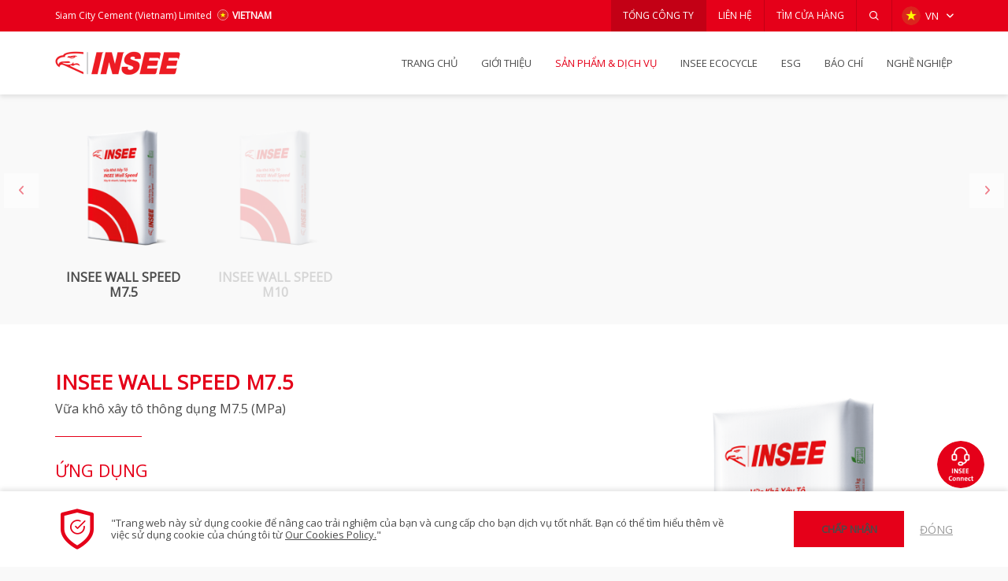

--- FILE ---
content_type: text/html; charset=UTF-8
request_url: https://www.siamcitycement.com/vietnam/vn/products/detail/insee-quick-cast
body_size: 7781
content:
<!DOCTYPE html>
<html lang="vn">
<head>
    <base href="https://www.siamcitycement.com/">
<title>INSEE WALL SPEED M7.5 - Siam City Cement Public Company Limited</title>
<meta charset="utf-8">
<meta http-equiv="X-UA-Compatible" content="IE=edge">
<meta http-equiv="Content-Security-Policy" content="upgrade-insecure-requests">
<meta name="viewport" content="width=device-width, initial-scale=1.0, maximum-scale=1.0, user-scalable=no">
<meta name="keywords" content="Siam City Cement Public Company Limited">
<meta name="description" content="Siam City Cement Public Company Limited">
<meta name="author" content="">
<meta name="HandheldFriendly" content="true">
<meta name="format-detection" content="telephone=no">
<meta name="google-site-verification" content="H4bJbLvo2eDYvnQL8aE079Ltprdoa5JieynEI3nyQ_w" /> 
<meta property="og:type" content="website">
<meta property="og:url" content="https://www.siamcitycement.com/vietnam/vn/products/detail/insee-quick-cast">
<meta property="og:title" content="INSEE WALL SPEED M7.5 - Siam City Cement Public Company Limited">
<meta property="og:description" content="Siam City Cement Public Company Limited">
<meta property="og:image" content="https://www.siamcitycement.com//upload/prod/pictures/pic-202308041680897121_96898_25-626.png">
<meta property="og:site_name" content="">
<meta property="og:locale" content="">
<meta property="og:locale:alternate" content="">

<link rel="shortcut icon" href="https://www.siamcitycement.com//upload/core/pic-fav-20230311167854442098-7.ico" type="image/x-icon"/>
<link rel="apple-touch-icon" sizes="57x57" href="https://www.siamcitycement.com/front/template/default/assets_country/favicon/apple-icon-57x57.png">
<link rel="apple-touch-icon" sizes="60x60" href="https://www.siamcitycement.com/front/template/default/assets_country/favicon/apple-icon-60x60.png">
<link rel="apple-touch-icon" sizes="72x72" href="https://www.siamcitycement.com/front/template/default/assets_country/favicon/apple-icon-72x72.png">
<link rel="apple-touch-icon" sizes="76x76" href="https://www.siamcitycement.com/front/template/default/assets_country/favicon/apple-icon-76x76.png">
<link rel="apple-touch-icon" sizes="114x114" href="https://www.siamcitycement.com/front/template/default/assets_country/favicon/apple-icon-114x114.png">
<link rel="apple-touch-icon" sizes="120x120" href="https://www.siamcitycement.com/front/template/default/assets_country/favicon/apple-icon-120x120.png">
<link rel="apple-touch-icon" sizes="144x144" href="https://www.siamcitycement.com/front/template/default/assets_country/favicon/apple-icon-144x144.png">
<link rel="apple-touch-icon" sizes="152x152" href="https://www.siamcitycement.com/front/template/default/assets_country/favicon/apple-icon-152x152.png">
<link rel="apple-touch-icon" sizes="180x180" href="https://www.siamcitycement.com/front/template/default/assets_country/favicon/apple-icon-180x180.png">
<link rel="icon" type="image/png" href="https://www.siamcitycement.com/front/template/default/assets_country/favicon/favicon-16x16.png" sizes="16x16">
<link rel="icon" type="image/png" href="https://www.siamcitycement.com/front/template/default/assets_country/favicon/favicon-32x32.png" sizes="32x32">
<link rel="icon" type="image/png" href="https://www.siamcitycement.com/front/template/default/assets_country/favicon/favicon-96x96.png" sizes="96x96">
<link rel="icon" type="image/png" href="https://www.siamcitycement.com/front/template/default/assets_country/favicon/android-icon-192x192.png" sizes="192x192">

    <!-- Core -->
<link rel="stylesheet" href="https://stackpath.bootstrapcdn.com/bootstrap/4.5.0/css/bootstrap.min.css" integrity="sha384-9aIt2nRpC12Uk9gS9baDl411NQApFmC26EwAOH8WgZl5MYYxFfc+NcPb1dKGj7Sk" crossorigin="anonymous">
<link rel="stylesheet" href="https://cdnjs.cloudflare.com/ajax/libs/normalize/8.0.1/normalize.min.css" integrity="sha512-NhSC1YmyruXifcj/KFRWoC561YpHpc5Jtzgvbuzx5VozKpWvQ+4nXhPdFgmx8xqexRcpAglTj9sIBWINXa8x5w==" crossorigin="anonymous" />
<link rel="stylesheet" href="https://cdnjs.cloudflare.com/ajax/libs/animate.css/4.1.0/animate.min.css" integrity="sha512-kb1CHTNhoLzinkElTgWn246D6pX22xj8jFNKsDmVwIQo+px7n1yjJUZraVuR/ou6Kmgea4vZXZeUDbqKtXkEMg==" crossorigin="anonymous" />

<!-- Custom -->
<link rel="stylesheet" type="text/css" href="https://www.siamcitycement.com/front/template/default/assets_country/css/style.css?u=20262001065507">             
      <!-- Google tag (gtag.js) -->
      <script async src="https://www.googletagmanager.com/gtag/js?id=G-07YYSVNQDQ"></script>
      <script>
         window.dataLayer = window.dataLayer || [];
         function gtag(){dataLayer.push(arguments);}
         gtag('js', new Date());

         // Modified cookie flags setup
         gtag('consent', 'default', {
            'analytics_storage': 'granted',
            'ad_storage': 'granted'
         });
         
         // Set cookie flags based on protocol
         gtag('set', {
            'cookie_flags': 'SameSite=None;Secure'
         });

         gtag('config', 'G-07YYSVNQDQ');
      </script>
      
   </head>
<body>
       
       
    <div class="layout-global">
        <header class="layout-header">
	<div class="topbar">
		<div class="container">
			<div class="row gutters-20 align-items-center justify-content-between">
				<div class="col">
					<p class="desc" style="white-space: normal;">
						Siam City Cement (Vietnam) Limited
						<span class="country">
							<span class="flag">
								<img src="https://www.siamcitycement.com/front/template/default/assets_country/img/icon/lang-vn.png" alt="">
							</span>
							vietnam
						</span>
					</p>
				</div>
				<div class="col-auto">
					<div class="row no-gutters align-items-center">
						<div class="col-auto">
							<div class="nav">
								<ul class="nav-list">
									<li>
										<a href="https://www.siamcitycement.com/"
											class="link corp">TỔNG CÔNG TY</a>
									</li>
									<li>
										<a href="/vietnam/vn/contactus" class="link">LIÊN HỆ</a>
									</li>
									<li>
										<a href="/vietnam/vn/find-insee" class="link">TÌM CỬA HÀNG</a>
									</li>
								</ul>
							</div>
						</div>
						<div class="col-auto">
							<div class="search">
								<a role="button" class="link" data-toggle="modal"
									data-target="#modalSearch">
									<span class="feather icon-search"></span>
								</a>
							</div>
						</div>
						<div class="col-auto">
							<div class="lang dropdown">
								<a role="button" class="link" data-toggle="dropdown">
									<div class="flag">
										<img src="https://www.siamcitycement.com/front/template/default/assets_country/img/icon/lang-vn.png" alt="">
									</div>
									VN
								</a>
								<ul class="dropdown-menu dropdown-menu-right">
																			<li>
											<a href="/vietnam/vn/lang/vn" class="link">
												<div class="flag">
													<img src="https://www.siamcitycement.com/front/template/default/assets_country/img/icon/lang-vn.png"
														alt="">
												</div>
												VN
											</a>
										</li>
																			<li>
											<a href="/vietnam/vn/lang/en" class="link">
												<div class="flag">
													<img src="https://www.siamcitycement.com/front/template/default/assets_country/img/icon/lang-en.png"
														alt="">
												</div>
												EN
											</a>
										</li>
																										</ul>
							</div>

							<div class="menu-mobile-btn">
								<a href="javascript:void(0);" class="btn-mobile" data-menu="open">
									<div>
										<span class="bar"></span>
										<span class="bar"></span>
										<span class="bar"></span>
										<span class="bar"></span>
									</div>
								</a>
							</div>
						</div>
					</div>
				</div>
			</div>
		</div>
	</div>
	<div class="container">
		<div class="row gutters-20 align-items-center justify-content-between">
			<div class="col-auto">
				<div class="logo">
					<a href="/vietnam/vn/home" class="link">
						<img src="https://www.siamcitycement.com/front/template/default/assets_country/img/upload/insee-corp.png" alt="">
					</a>
				</div>
			</div>
			<div class="col-auto">
				<div class="menu">
					<ul class="nav-list">
						<li>
							<a href="/vietnam/vn/home" class="link ">
								TRANG CHỦ
							</a>
						</li>
						<li class="dropdown">
							<a href="#" class="link "
								data-toggle="dropdown">
								GIỚI THIỆU
							</a>
							<div class="dropdown-menu">
								<div class="container">
									<div class="row">
										<div class="col-sm">
											<div class="submenu">
												<ul class="nav-list fluid">
																											<li>
															<a href="vietnam/vn/about/vision-mission-and-commitments" target="_self"
																class="link">TẦM NHÌN, SỨ MỆNH VÀ CAM KẾT</a>
																													</li>
																											<li>
															<a href="vietnam/vn/about/management-structure" target="_self"
																class="link">BAN GIÁM ĐỐC</a>
																													</li>
																											<li>
															<a href="vietnam/vn/about/company-profile" target="_self"
																class="link">VỀ CHÚNG TÔI</a>
																													</li>
																											<li>
															<a href="vietnam/vn/about/business-portfolio" target="_self"
																class="link">DANH MỤC SẢN PHẨM</a>
																													</li>
																										
												</ul>
											</div>
										</div>
										<div class="col-sm">
											<div class="submenu">
												<ul class="nav-list fluid">
																									</ul>
											</div>
										</div>

										<div class="col-sm">
																							<div class="banner-menu">
													<a href="/vietnam/vn/about/vision-mission-and-commitments"
														target="_parent" class="link">
														<figure class="cover">
															<img src="../../upload/core/page/pic-20230502168297201750-33.jpg"
																class="img-cover" alt="">
														</figure>
														<h4 class="title">
															TẦM NHÌN, SỨ MỆNH VÀ CAM KẾT
															<div class="arrow">
																<span class="fa-solid fa-angle-right"></span>
															</div>
														</h4>
													</a>
												</div>
																					</div>
									</div>
								</div>
							</div>
						</li>

						<li class="dropdown">
							<a href="#" class="link active" data-toggle="dropdown">
								SẢN PHẨM & Dịch vụ
							</a>
							<div class="dropdown-menu">
								<div class="container">
									<div class="row">
										
											<div class="col-sm-5">
												<div class="submenu">
													<h3 class="topic text-primary">SẢN PHẨM</h3>
													<div class="row">
																											<div class="col">
															<ul class="nav-list fluid">
																																	<li>
																		<a href="vietnam/vn/products/607-XI-MĂNG" target="_self" class="link">XI MĂNG</a>
																																			</li>
																																	<li>
																		<a href="vietnam/vn/products/622-KEO/-VỮA-XÂY-DỰNG" target="_self" class="link">KEO/ VỮA XÂY DỰNG</a>
																																					<ul class="nav-list fluid">
																																									<li>
																						<a href="vietnam/vn/products/805-Vữa-Khô-Xây-Tô-INSEE" target="_self" class="link">Vữa Khô Xây Tô INSEE</a>
																					</li>
																																									<li>
																						<a href="vietnam/vn/products/806-Keo-Dán-Gạch-INSEE" target="_self" class="link">Keo Dán Gạch INSEE</a>
																					</li>
																																									<li>
																						<a href="vietnam/vn/products/808-Others" target="_self" class="link">Others</a>
																					</li>
																																							</ul>
																																			</li>
																																	<li>
																		<a href="vietnam/vn/products/production-process" target="_self" class="link">QUY TRÌNH SẢN XUẤT</a>
																																			</li>
																																	<li>
																		<a href="vietnam/vn/products/innovation" target="_self" class="link">NGHIÊN CỨU & PHÁT TRIỂN</a>
																																			</li>
																																	<li>
																		<a href="vietnam/vn/products/standards-and-certifications" target="_self" class="link">CHỨNG NHẬN & TIÊU CHUẨN</a>
																																			</li>
																															</ul>
														</div>
																												
													</div>
												</div>
											</div>
										
										<div class="col-sm-3">
											<div class="submenu">
																									<h3 class="topic text-primary">Dịch vụ</h3>
																								<div class="row">
													<div class="col">
														<ul class="nav-list fluid">
																															<li>
																	<a href="vietnam/vn/services/logistic" target="_self"
																		class="link">QUẢN TRỊ CHUỖI CUNG ỨNG</a>
																																	</li>
																															<li>
																	<a href="vietnam/vn/services/technical-consultancy" target="_self"
																		class="link">TƯ VẤN KỸ THUẬT</a>
																																	</li>
																															<li>
																	<a href="vietnam/vn/services/customer-service-center" target="_self"
																		class="link">DỊCH VỤ KHÁCH HÀNG</a>
																																	</li>
																													</ul>
													</div>
																									</div>
											</div>
										</div>
										<div class="col-sm">
																							<div class="banner-menu">
													<a href="vietnam/vn/products/607-XI-MĂNG"
														target="_parent" class="link">
														<figure class="cover">
															<img src="../../upload/core/page/pic-20230510168365443655-247.jpg"
																class="img-cover" alt="">
														</figure>
														<h4 class="title">
															XI MĂNG
															<div class="arrow">
																<span class="fa-solid fa-angle-right"></span>
															</div>
														</h4>
													</a>
												</div>
																					</div>
									</div>
								</div>
							</div>
						</li>
													<li class="dropdown">
								<a role="button" class="link " data-toggle="dropdown">
									INSEE Ecocycle
								</a>
								<div class="dropdown-menu">
									<div class="container">
										<div class="row">
																							<div class="col-sm">
													<div class="submenu">
														<ul class="nav-list fluid">
															<li>
																<a role="button" class="link">GIỚI THIỆU</a>
																<ul class="nav-list fluid">
																																			<li>
																			<a href="vietnam/vn/insee-ecocycle/about/overview" target="_self"
																				class="link">TỔNG QUAN</a>
																																					</li>
																																			<li>
																			<a href="vietnam/vn/insee-ecocycle/about/why-insee-ecocycle" target="_self"
																				class="link">VÌ SAO LÀ INSEE ECOCYCLE</a>
																																					</li>
																																			<li>
																			<a href="vietnam/vn/insee-ecocycle/about/meet-our-team" target="_self"
																				class="link">CƠ CẤU TỔ CHỨC</a>
																																					</li>
																																																		</ul>
															</li>
															<li>
																<a role="button" class="link">Dịch vụ & Các giải pháp</a>
																<ul class="nav-list fluid">
																																			<li>
																			<a href="vietnam/vn/insee-ecocycle/services-solutions/waste-management" target="_self"
																				class="link">QUẢN LÝ CHẤT THẢI</a>
																																					</li>
																																			<li>
																			<a href="vietnam/vn/insee-ecocycle/services-solutions/environmental-service" target="_self"
																				class="link">DỊCH VỤ MÔI TRƯỜNG</a>
																																					</li>
																																																		</ul>
															</li>
															<li>
																<a href="/vietnam/vn/insee-ecocycle/news-events" class="link">Tin tức & Sự kiện</a>
															</li>
														</ul>
													</div>
												</div>
												<div class="col-sm">
													<div class="submenu">
														<ul class="nav-list fluid">
															<li>
																<a role="button" class="link">THÔNG TIN HỮU ÍCH</a>
																<ul class="nav-list fluid">
																																			<li>
																			<a href="vietnam/vn/insee-ecocycle/knowledge/363" target="_parent"
																				class="link">LUẬT PHÁP</a>
																																					</li>
																																			<li>
																			<a href="vietnam/vn/insee-ecocycle/knowledge/362" target="_parent"
																				class="link">HƯỚNG DẪN AN TOÀN MÔI TRƯỜNG</a>
																																					</li>
																																	</ul>
															</li>
															<li>
																<a href="/vietnam/vn/insee-ecocycle/reference" class="link">DỰ ÁN THAM KHẢO</a>
															</li>
															<li>
																<a href="/vietnam/vn/insee-ecocycle/contact" class="link">LIÊN HỆ</a>
															</li>
														</ul>
													</div>
												</div>
												<div class="col-sm">
																							<div class="banner-menu">
													<a href="vietnam/vn/insee-ecocycle/about/overview"
														target="_parent" class="link">
														<figure class="cover">
															<img src="../../upload/core/page/pic-20230502168297982675-249.png"
																class="img-cover" alt="">
														</figure>
														<h4 class="title">
															TỔNG QUAN
															<div class="arrow">
																<span class="fa-solid fa-angle-right"></span>
															</div>
														</h4>
													</a>
												</div>
																					</div>
																					</div>
																			</div>
								</div>
							</li>
																		<li class="dropdown">
							<a href="#" class="link " data-toggle="dropdown">
								ESG
							</a>
							<div class="dropdown-menu">
								<div class="container">
									<div class="row">
																					<div class="col-sm">
												<div class="submenu">
													<div class="row">
														<div class="col">
															<ul class="nav-list fluid">
																																	<li>
																		<a href="vietnam/vn/esg/esg-commitment" target="_self"
																			class="link">CAM KẾT BỀN VỮNG</a>
																																			</li>
																																	<li>
																		<a href="vietnam/vn/esg/policy" target="_self"
																			class="link">CHÍNH SÁCH</a>
																																			</li>
																																	<li>
																		<a href="vietnam/vn/esg/sustainability-ambition-2030" target="_self"
																			class="link">THAM VỌNG BỀN VỮNG 2030</a>
																																			</li>
																															</ul>
														</div>
													</div>
												</div>
											</div>
																				
																					<div class="col-sm">
												<div class="submenu">
													<ul class="nav-list fluid">
																													<li>
																<a href="vietnam/vn/esg/e-environmental" target="_self"
																	class="link">MÔI TRƯỜNG</a>
																															</li>
																													<li>
																<a href="vietnam/vn/esg/s-social" target="_self"
																	class="link">XÃ HỘI</a>
																															</li>
																													<li>
																<a href="vietnam/vn/esg/governance" target="_self"
																	class="link">QUẢN TRỊ TUÂN THỦ</a>
																															</li>
																													<li>
																<a href="vietnam/vn/esg/esg-publication" target="_self"
																	class="link">BÁO CÁO BỀN VỮNG</a>
																															</li>
																											</ul>
												</div>
											</div>
										
										<div class="col-sm">
																							<div class="banner-menu">
													<a href="/vietnam/vn/esg/sustainability-ambition-2030"
														target="_parent" class="link">
														<figure class="cover">
															<img src="../../upload/core/page/pic-20230502168297966332-37.png"
																class="img-cover" alt="">
														</figure>
														<h4 class="title">
															THAM VỌNG BỀN VỮNG 2030
															<div class="arrow">
																<span class="fa-solid fa-angle-right"></span>
															</div>
														</h4>
													</a>
												</div>
																					</div>
									</div>
								</div>
							</div>
						</li>
												<li class="dropdown">
							<a href="#" class="link " data-toggle="dropdown">
								BÁO CHÍ
							</a>
							<div class="dropdown-menu">
								<div class="container">
									<div class="row">
																					<div class="col-sm">
												<div class="submenu">
													<h3 class="topic text-primary">Tin tức</h3>
													<ul class="nav-list fluid">
																													<li>
																<a href="vietnam/vn/media/35-tin-cÔng-ty" target="_self" class="link">TIN CÔNG TY</a>
																																															</li>
																													<li>
																<a href="vietnam/vn/media/58-thông-tin-về-Đa-dạng-sinh-học" target="_self" class="link">Thông tin về Đa dạng sinh học</a>
																																															</li>
																													<li>
																<a href="vietnam/vn/media/34-thÔng-cÁo-bÁo-chÍ" target="_self" class="link">THÔNG CÁO BÁO CHÍ</a>
																																																<ul class="nav-list fluid">
																	<li>
																		<a href="/vietnam/vn/subscription"  class="link">ĐĂNG KÝ NHẬN THÔNG CÁO BÁO CHÍ</a>
																	</li>
																</ul>
																															</li>
																												
													</ul>
												</div>
											</div>
																					<div class="col-sm">
												<div class="submenu">
													<h3 class="topic text-primary">Media Center</h3>
													<ul class="nav-list fluid">
																																																									<li>
																<a href="/vietnam/vn/media/media-gallery"
																	class="link">Thư viện phương tiện</a>
															</li>
																											</ul>
												</div>
											</div>
										
										<div class="col-sm">
																							<div class="banner-menu">
													<a href="vietnam/vn/media/35-corporate-news"
														target="_parent" class="link">
														<figure class="cover">
															<img src="../../upload/core/page/pic-20230502168297978460-41.png"
																class="img-cover" alt="">
														</figure>
														<h4 class="title">
															TIN CÔNG TY
															<div class="arrow">
																<span class="fa-solid fa-angle-right"></span>
															</div>
														</h4>
													</a>
												</div>
																					</div>
									</div>
								</div>
							</div>
						</li>
						<li class="dropdown">
							<a href="#" class="link " data-toggle="dropdown">
								NGHỀ NGHIỆP
							</a>
							<div class="dropdown-menu">
								<div class="container">
									<div class="row justify-content-between">
										<div class="col-sm-4">
											<div class="submenu">

												<ul class="nav-list fluid">
																																										<li>
																<a href="vietnam/vn/career/382-why-work-for-insee" target="_self"
																	class="link">Tại sao chọn INSEE?</a>
																															</li>
																													<li>
																<a href="vietnam/vn/career/graduates-and-students" target="_self"
																	class="link">Dành cho sinh viên</a>
																															</li>
																													<li>
																<a href="https://www.careers-page.com/inseevietnam" target="_parent"
																	class="link">Cơ hội việc làm</a>
																															</li>
																																																				</ul>
											</div>
										</div>
																				<div class="col-sm-4">
																							<div class="banner-menu">
													<a href="vietnam/en/career/why-work-for-insee"
														target="_parent" class="link">
														<figure class="cover">
															<img src="../../upload/core/page/pic-20230502168297973577-248.png"
																class="img-cover" alt="">
														</figure>
														<h4 class="title">
															TẠI SAO LÀ INSEE
															<div class="arrow">
																<span class="fa-solid fa-angle-right"></span>
															</div>
														</h4>
													</a>
												</div>
																					</div>
									</div>
								</div>
							</div>
						</li>

											</ul>
				</div>
			</div>
		</div>
	</div>
</header>        <section class="layout-body" data-site="country">
    <div class="prodMenu-area">
        <div class="container">
            <div class="prodMenu-slider">
                <div class="swiper-wrapper">
                                            <div class="swiper-slide">
                            <a href="/vietnam/vn/products/detail/insee-wall-speed-m7-5" data-slide="0" class="link active">
                                <figure class="cover">
                                    <img src="https://www.siamcitycement.com//upload/prod/pictures/pic-202308041680897121_96898_25-626.png" onerror="this.onerror=null;this.src='http://via.placeholder.com/175x175';" alt="INSEE WALL SPEED M7.5 " loading="lazy" class="img-cover">
                                </figure>
                                <div class="content">
                                    <h3 class="title">
                                        INSEE WALL SPEED M7.5 
                                    </h3>
                                </div>
                            </a>
                        </div>
                                            <div class="swiper-slide">
                            <a href="/vietnam/vn/products/detail/insee-wall-speed-m10" data-slide="1" class="link ">
                                <figure class="cover">
                                    <img src="https://www.siamcitycement.com//upload/prod/pictures/pic-202308041680897128_76764_25.png" onerror="this.onerror=null;this.src='http://via.placeholder.com/175x175';" alt="INSEE WALL SPEED M10" loading="lazy" class="img-cover">
                                </figure>
                                <div class="content">
                                    <h3 class="title">
                                        INSEE WALL SPEED M10
                                    </h3>
                                </div>
                            </a>
                        </div>
                                    </div>
            </div>
            <div class="swiper-button-prev">
                <span class="fa-solid fa-angle-left"></span>
            </div>
            <div class="swiper-button-next">
                <span class="fa-solid fa-angle-right"></span>
            </div>
        </div>
    </div>
    <div class="default-body">
        <div class="prodDetail-area">
            <div class="container">
                <div class="prodDetail-info">
                    <div class="row">
                        <div class="col-md-auto order-md-2">
                            <figure class="cover">
                                <img src="https://www.siamcitycement.com//upload/prod/pictures/pic-202308041680897121_96898_25-626.png" onerror="this.onerror=null;this.src='http://via.placeholder.com/450x450';" alt="INSEE WALL SPEED M7.5 " loading="lazy" class="img-cover">
                            </figure>
                        </div>
                        <div class="col order-md-1">
                            <div class="header">
                                <h2 class="title">
                                    INSEE WALL SPEED M7.5 
                                </h2>
                                <p class="desc">
                                    Vữa khô xây tô thông dụng M7.5 (MPa)
                                </p>
                            </div>
                            <div class="body">  
                                <div class="content">
                                    <div class="editor-content">
                                                                                                            <p style="color: var(--color-primary);">ỨNG DỤNG</p>	<p>INSEE Wall Speed là sản phẩm vữa khô cao cấp trộn sẵn với xi măng Poóc-lăng và cát chất lượng cao, chuyên dụng cho công tác xây tô, đáp ứng tiêu chuẩn vữa xây dựng TCVN 4314:2003 cho vữa khô.</p>	<p style="color: var(--color-primary);">LỢI ÍCH SỬ DỤNG</p>	<p>Chỉ cần trộn vữa khô xây tô INSEE Wall Speed với lượng nước sạch vừa đủ là có ngay hỗn hợp có khả năng bám dính cao, cho bề mặt tường hoàn thiện láng mịn và hạn chế rạn nứt.</p>
                                    </div>
                                </div>
                                                            </div>
                        </div>
                    </div>
                </div>

                <div class="prodDetail-detail">
                    <!-- begin:: CKEditor -->
                    <div class="editor-content">
                        <div class="ck-prod-detail">
	<div class="block">
		<div class="topic">
			<div class="row align-items-center gutters-20">
				<div class="col-auto"><img alt="icon_01" src="/ckeditor/upload/files/id25/prod_vn_mortar-dry-mixed/2-insee-wall-speed-m10/icon_01.png" style="width: 50px;"></div>
				<div class="col">
					<h2>Nhanh chóng, tiện lợi và dễ dàng thi công</h2>
				</div>
			</div>
		</div>
	</div>

	<div class="block">
		<div class="topic">
			<div class="row align-items-center gutters-20">
				<div class="col-auto"><img alt="icon_02" src="/ckeditor/upload/files/id25/prod_vn_mortar-dry-mixed/2-insee-wall-speed-m10/icon_02.png" style="width: 50px;"></div>

				<div class="col">
					<h2>Chống nứt co ngót dẻo, giảm thiểu chi phí sửa chữa</h2>
				</div>
			</div>
		</div>
	</div>

	<div class="block">
		<div class="topic">
			<div class="row align-items-center gutters-20">
				<div class="col-auto"><img alt="icon_03" src="/ckeditor/upload/files/id25/prod_vn_mortar-dry-mixed/2-insee-wall-speed-m10/icon_03.png" style="width: 50px;"></div>

				<div class="col">
					<h2>Hạn chế ô nhiễm môi trường</h2>
				</div>
			</div>
		</div>
	</div>

	<div class="block">
		<div class="topic">
			<div class="row align-items-center gutters-20">
				<div class="col-auto"><img alt="icon_04" src="/ckeditor/upload/files/id25/prod_vn_mortar-dry-mixed/2-insee-wall-speed-m10/icon_04.png" style="width: 50px;"></div>

				<div class="col">
					<h2>Chất lượng cao và ổn định, mang lại sự yên tâm tuyệt đối cho chủ nhà và nhà thầu</h2>
				</div>
			</div>
		</div>
	</div>

	<div class="block">
		<div class="topic">
			<h2>ĐẶC TÍNH CƠ BẢN </h2>
		</div>
		<div class="content"><img alt="specification_vn" src="/ckeditor/upload/files/id25/prod_vn_mortar-dry-mixed/2-insee-wall-speed-m10/specification_vn.png"></div>

	</div>

	<div class="block">
		<div class="topic">
			<h2>TỶ LỆ TRỘN</h2>
		</div>
		<div class="content"><img alt="mixing_ratio_vn" src="/ckeditor/upload/files/id25/prod_vn_mortar-dry-mixed/2-insee-wall-speed-m10/mixing_ratio_vn.png"></div>

	</div>
</div>
                    </div>
                    <!-- end:: CKEditor -->
                </div>
            </div>
                    </div>
    </div>
</section>        <footer class="layout-footer" id="page-bottom">
    <div class="main">
        <div class="container">
            <div class="row gutters-20 align-items-center">
                <div class="col-md">
                    <div class="row no-gutters align-items-center">
                        <div class="col-auto">
                            <label class="label-control">
                                                                                                 THEO DÕI CHÚNG TÔI
                                                            </label>
                        </div>
                        <div class="col-auto">
                            <div class="d-flex">
                                                                                                                                       <a href="https://www.facebook.com/XiMangINSEE/" target="_blank" class="link icon">
                                            <img src="https://www.siamcitycement.com/front/template/default/assets_country/img/icon/social-facebook.svg" alt="">
                                      </a>
                                    


                                    

                                                                                                                                    <a href="https://www.youtube.com/channel/UC2t9EBS4iFNyKpPyXEI6mMA" target="_blank" class="link icon">
                                        <img src="https://www.siamcitycement.com/front/template/default/assets_country/img/icon/social-youtube.svg" alt="">
                                    </a>
                                                                                                    <a href="http://linkedin.com/company/insee-vietnam" target="_blank" class="link icon">
                                        <img src="https://www.siamcitycement.com/front/template/default/assets_country/img/icon/social-in.svg" alt="">
                                    </a>
                                                               
                                                                                             </div>
                        </div>
                    </div>
                </div>
                <div class="col-md-auto">
                    <div class="row no-gutters align-items-center">
                        <div class="col-auto">
                            <label class="label-control">
                                                                                                TỔNG ĐÀI<br/>INSEE
                                                            </label>
                        </div>
                        <div class="col-auto">
                            <a href="tel:1800 1718" class="link call"> 
                                <span class="feather icon-phone"></span>
                                1800 1718
                            </a>
                        </div>
                    </div>
                </div>
            </div>
        </div>
    </div>

    <div class="sitemap collapse" id="collapseSitemap">
        <div class="container">
            <div class="sitemap-list">
                <div class="row no-gutters">
                    <div class="col-sm-4">
                        <div class="sitemap-wrapper">
                            <h4 class="topic">GIỚI THIỆU</h4>
                            <ul class="nav-list fluid">
                                                            <li>
                                    <a href="vietnam/vn/about/vision-mission-and-commitments" target="" class="link">TẦM NHÌN, SỨ MỆNH VÀ CAM KẾT</a>
                                                                    </li>
                                                             <li>
                                    <a href="vietnam/vn/about/management-structure" target="" class="link">BAN GIÁM ĐỐC</a>
                                                                    </li>
                                                             <li>
                                    <a href="vietnam/vn/about/company-profile" target="" class="link">VỀ CHÚNG TÔI</a>
                                                                    </li>
                                                             <li>
                                    <a href="vietnam/vn/about/business-portfolio" target="" class="link">DANH MỤC SẢN PHẨM</a>
                                                                    </li>
                                                                                      </ul>
                        </div>
                    </div>
                    <div class="col-sm-4">
                        <div class="sitemap-wrapper">
                            <h4 class="topic">SẢN PHẨM & Dịch vụ</h4>
                            <ul class="nav-list fluid">
                                                            <li>
                                    <strong>SẢN PHẨM</strong>
                                </li>
                                                                                                <li>
                                        <a href="vietnam/vn/products/607-XI-MĂNG" target="" class="link">XI MĂNG</a>
                                                                            </li>
                                                                     <li>
                                        <a href="vietnam/vn/products/622-KEO/-VỮA-XÂY-DỰNG" target="" class="link">KEO/ VỮA XÂY DỰNG</a>
                                                                                    <ul class="nav-list fluid">
                                                                                            
                                                <li>
                                                    <a href="vietnam/vn/products/805-Vữa-Khô-Xây-Tô-INSEE" target="_self" class="link">Vữa Khô Xây Tô INSEE</a>
                                                </li>
                                                                                            
                                                <li>
                                                    <a href="vietnam/vn/products/806-Keo-Dán-Gạch-INSEE" target="_self" class="link">Keo Dán Gạch INSEE</a>
                                                </li>
                                                                                            
                                                <li>
                                                    <a href="vietnam/vn/products/808-Others" target="_self" class="link">Others</a>
                                                </li>
                                                                                            
                                            </ul>
                                                                            </li>
                                                                     <li>
                                        <a href="vietnam/vn/products/production-process" target="" class="link">QUY TRÌNH SẢN XUẤT</a>
                                                                            </li>
                                                                     <li>
                                        <a href="vietnam/vn/products/innovation" target="" class="link">NGHIÊN CỨU & PHÁT TRIỂN</a>
                                                                            </li>
                                                                     <li>
                                        <a href="vietnam/vn/products/standards-and-certifications" target="" class="link">CHỨNG NHẬN & TIÊU CHUẨN</a>
                                                                            </li>
                                                                                                                                   <li>
                                    <strong>Dịch vụ</strong>
                                </li>
                                                                                                    <li>
                                        <a href="vietnam/vn/services/logistic" target="" class="link">QUẢN TRỊ CHUỖI CUNG ỨNG</a>
                                                                            </li>
                                                                     <li>
                                        <a href="vietnam/vn/services/technical-consultancy" target="" class="link">TƯ VẤN KỸ THUẬT</a>
                                                                            </li>
                                                                     <li>
                                        <a href="vietnam/vn/services/customer-service-center" target="" class="link">DỊCH VỤ KHÁCH HÀNG</a>
                                                                            </li>
                                                                                              </ul> 
                        </div>
                    </div>
                                                                <div class="col-sm-4">
                            <div class="sitemap-wrapper">
                                <h4 class="topic">INSEE Ecocycle</h4>
                                <ul class="nav-list fluid">
                                <li>
                                        <strong>GIỚI THIỆU</strong>
                                    </li>
                                                                            <li>
                                            <a href="vietnam/vn/insee-ecocycle/about/overview" target="" class="link">TỔNG QUAN</a>
                                                                                    </li>
                                                                             <li>
                                            <a href="vietnam/vn/insee-ecocycle/about/why-insee-ecocycle" target="" class="link">VÌ SAO LÀ INSEE ECOCYCLE</a>
                                                                                    </li>
                                                                             <li>
                                            <a href="vietnam/vn/insee-ecocycle/about/meet-our-team" target="" class="link">CƠ CẤU TỔ CHỨC</a>
                                                                                    </li>
                                                                                                              <li>
                                        <strong>Dịch vụ & Các giải pháp</strong>
                                    </li>
                                                                            <li>
                                            <a href="vietnam/vn/insee-ecocycle/services-solutions/waste-management" target="" class="link">QUẢN LÝ CHẤT THẢI</a>
                                                                                    </li>
                                                                             <li>
                                            <a href="vietnam/vn/insee-ecocycle/services-solutions/environmental-service" target="" class="link">DỊCH VỤ MÔI TRƯỜNG</a>
                                                                                    </li>
                                                                                                               <li>
                                        <a href="/vietnam/vn/insee-ecocycle/news-events" class="link"><strong>Tin tức & Sự kiện</strong></a>
                                    </li>
                                                                         <li>
                                        <strong>THÔNG TIN HỮU ÍCH</strong>
                                    </li>
                                                                            <li>
                                            <a href="vietnam/vn/insee-ecocycle/knowledge/363" target="_parent" class="link">LUẬT PHÁP</a>
                                                                                    </li>
                                                                             <li>
                                            <a href="vietnam/vn/insee-ecocycle/knowledge/362" target="_parent" class="link">HƯỚNG DẪN AN TOÀN MÔI TRƯỜNG</a>
                                                                                    </li>
                                                                          <li>
                                        <a href="/vietnam/vn/insee-ecocycle/reference" class="link"><strong>DỰ ÁN THAM KHẢO</strong></a>
                                    </li>
                                                                         <li>
                                        <strong>LIÊN HỆ</strong>
                                    </li>
                                                                    </ul>
                            </div>
                        </div>
                                            
                </div>
                <div class="row no-gutters">
                    <div class="col-sm-4">
                        <div class="sitemap-wrapper">
                            <h4 class="topic">ESG</h4>
                            <ul class="nav-list fluid">
                                                            <li>
                                    <a href="vietnam/vn/esg/esg-commitment" target="" class="link">CAM KẾT BỀN VỮNG</a>
                                                                    </li>
                                                             <li>
                                    <a href="vietnam/vn/esg/policy" target="" class="link">CHÍNH SÁCH</a>
                                                                    </li>
                                                             <li>
                                    <a href="vietnam/vn/esg/sustainability-ambition-2030" target="" class="link">THAM VỌNG BỀN VỮNG 2030</a>
                                                                    </li>
                                                                                          <li>
                                    <a href="vietnam/vn/esg/e-environmental" target="" class="link">MÔI TRƯỜNG</a>
                                                                    </li>
                                                             <li>
                                    <a href="vietnam/vn/esg/s-social" target="" class="link">XÃ HỘI</a>
                                                                    </li>
                                                             <li>
                                    <a href="vietnam/vn/esg/governance" target="" class="link">QUẢN TRỊ TUÂN THỦ</a>
                                                                    </li>
                                                             <li>
                                    <a href="vietnam/vn/esg/esg-publication" target="" class="link">BÁO CÁO BỀN VỮNG</a>
                                                                    </li>
                                                         </ul>
                        </div>
                    </div>
                    
                    <div class="col-sm-4">
                        <div class="sitemap-wrapper">
                            <h4 class="topic">BÁO CHÍ</h4>
                            <ul class="nav-list fluid">
                                                            <li>
                                    <a href="#" class="link">Tin tức</a>
                                    <ul class="nav-list fluid">
                                                                            <li>
                                            <a href="vietnam/vn/media/35-tin-cÔng-ty" target="" class="link">TIN CÔNG TY</a>
                                                                                    </li>
                                                                             <li>
                                            <a href="vietnam/vn/media/58-thông-tin-về-Đa-dạng-sinh-học" target="" class="link">Thông tin về Đa dạng sinh học</a>
                                                                                    </li>
                                                                             <li>
                                            <a href="vietnam/vn/media/34-thÔng-cÁo-bÁo-chÍ" target="" class="link">THÔNG CÁO BÁO CHÍ</a>
                                                                                    </li>
                                                                         </ul>
                                </li>
                                                                                            </ul>
                        </div>
                        
                    </div>
                                           
                        <div class="col-sm-4">
                                <div class="sitemap-wrapper">
                                    <h4 class="topic">NGHỀ NGHIỆP</h4>
                                    <ul class="nav-list fluid">
                                                                        <li>
                                            <strong>NGHỀ NGHIỆP</strong>
                                    </li>
                                                                                                                <li>
                                            <a href="vietnam/vn/career/382-why-work-for-insee" target="" class="link">Tại sao chọn INSEE?</a>
                                                                                    </li>
                                                                             <li>
                                            <a href="vietnam/vn/career/graduates-and-students" target="" class="link">Dành cho sinh viên</a>
                                                                                    </li>
                                                                             <li>
                                            <a href="https://www.careers-page.com/inseevietnam" target="" class="link">Cơ hội việc làm</a>
                                                                                    </li>
                                                                                                                                                   </ul>
                                </div>
                            </div>
                        
                                    </div>
                            </div>
            
        </div>
    </div>

    <div class="footbar">
        <div class="container">
            <div class="row align-items-center gutters-20">
                <div class="col-md order-md-1 order-last">
                    <p class="desc">© 2023 Siam City Cement (Vietnam) Limited. All rights reserved.</p>
                </div>
                <div class="col-md-auto order-2">
                    <div class="nav-link">
                        <ul class="nav-list">
                                                                                                                                                                                                                                                          
                                <li>
                                    <a href="/vietnam/vn/policy" target='_parent' class="link">
                                    Chính sách bảo mật quyền riêng tư </a>
                                </li>
                             
                        </ul>
                    </div>
                </div>
                <div class="col-md-auto mr-auto order-md-2 order-first">
                    <a class="btn btn-lg btn-primary collapsed" data-toggle="collapse" href="#collapseSitemap">
                        Sơ đồ trang web
                        <span class="fa-solid fa-angle-down"></span>
                    </a>
                </div>
            </div>
        </div>
    </div>


    <div class="wg-link">
                                                                                                                                                                                    <a href="https://inseeconnect.vn" targe='_blank' class="link">
                        <img src="https://www.siamcitycement.com//upload/icon/pictures/pic-202312031678561812_75381_25-28.png" alt="Go to Top">
                    </a>
                    
            
                 
        <a href="javascript:void(0)" class="link backtop" id="backtop" target="_parent">
            <span class="feather icon-arrow-up"></span>
            TOP
        </a>          
    </div>
    

    <div class="cookieconsent pdpa" style="display:none">
        <div class="consent">
            <div class="container">
                <div class="row align-items-center">
                    <div class="col-md">
                        <div class="row gutters-10 align-items-center">
                            <div class="col-auto">
                                <div class="icon">
                                    <span class="feather icon-shield"></span>
                                    <span class="feather icon-check-circle"></span>
                                </div>
                            </div>
                            <div class="col">
                                <div class="desc">
                                    "Trang web này sử dụng cookie để nâng cao trải nghiệm của bạn và cung cấp cho bạn dịch vụ tốt nhất. Bạn có thể tìm hiểu thêm về việc sử dụng cookie của chúng tôi từ
                                    <a href="/vietnam/vn/policy" class="link">Our Cookies Policy.</a>"
                                </div>
                            </div>
                        </div>
                    </div>
                    <div class="col-md-auto">
                        <div class="action">
                            <div class="row gutters-10 align-items-center">
                                <div class="col-sm-auto col">
                                    <a role="button" data-accept="Accept" class="btn btn-sm btn-primary acceptCookie">Chấp nhận</a>
                                </div>
                                <div class="col-auto">
                                    <a role="button" class="link reject-btn">Đóng</a>
                                </div>
                            </div>
                        </div>
                    </div>
                </div>
            </div>
        </div>
    </div>

<div class="modal fade" id="modalSearch" tabindex="-1">
        <button type="button" class="close" data-dismiss="modal" aria-label="Close">
            <span class="feather icon-x"></span>
        </button>
        <div class="modal-dialog modal-dialog-centered">
            <div class="modal-content">
                <div class="modal-body">
                    <div class="search-block">
                        <h2 class="title text-light">
                            What do you want to find ?
                        </h2>
                        <form action="/vietnam/vn/search" method="post" class="form-default">
                            <input type="text" class="form-control" name="txtSearch" id="txtSearch" placeholder="Search Keyword...">
                            <button type="submit" class="btn">
                                <span class="feather icon-search"></span>
                            </button>
                        </form>
                        <!--<div class="tag">
                            <a href="#" class="btn btn-secondary">INSEE</a>
                            <a href="#" class="btn btn-secondary">Why work for INSEE</a>
                            <a href="#" class="btn btn-secondary">Corporate News</a>
                        </div>-->
                    </div>
                </div>
            </div>
        </div>
    </div>

</footer>    </div>
    <!-- Core -->
<script src="https://www.siamcitycement.com/front/template/default/assets_country/js/jquery-3.6.4.min.js"></script>
<script src="https://www.siamcitycement.com/front/template/default/assets_country/js/jquery.easing.min.js"></script>
<script src="https://www.siamcitycement.com/front/template/default/assets_country/js/modernizr.min.js"></script>
<script src="https://www.siamcitycement.com/front/template/default/assets_country/js/popper.min.js"></script>
<script src="https://www.siamcitycement.com/front/template/default/assets_country/js/bootstrap.min.js"></script>

<script src="https://www.siamcitycement.com/front/template/default/assets_country/js/swiper-bundle.min.js"></script>
<script src="https://www.siamcitycement.com/front/template/default/assets_country/js/select2.min.js"></script>
<script src="https://www.siamcitycement.com/front/template/default/assets_country/js/fancybox.umd.js"></script>
<script src="https://www.siamcitycement.com/front/template/default/assets_country/js/validator.min.js"></script>

<!--<script src="https://www.siamcitycement.com/front/template/default/assets_country/js/jquery.session.js"></script>-->
<!-- Custom -->
<script src="https://www.siamcitycement.com/front/template/default/assets_country/js/main.js?u=20262001065507"></script>
<script src="https://www.siamcitycement.com/front/template/default/assets_country/js/sweetalert2.js?u=20262001065507"></script>

<!-- PDPA -->
<script src="https://www.siamcitycement.com/front/template/default/cookie.js?u=20262001065507"></script>
<script src="https://www.siamcitycement.com/front/template/default/pdpa.js?u=20262001065507"></script>

<script type="text/javascript">var raf = window.requestAnimationFrame || window.mozRequestAnimationFrame || window.webkitRequestAnimationFrame || window.msRequestAnimationFrame;</script>

<script type="text/javascript" src="https://www.siamcitycement.com/front/controller/script/products/js/script.js?u=20262001065507"></script>    
<script type="text/javascript" src="/_Incapsula_Resource?SWJIYLWA=719d34d31c8e3a6e6fffd425f7e032f3&ns=2&cb=1693483807" async></script></body>
</html>

--- FILE ---
content_type: application/javascript
request_url: https://www.siamcitycement.com/front/template/default/assets_country/js/main.js?u=20262001065507
body_size: 764
content:
window.onload = function() {
    // script
};

$(function () {
    ("use strict");


    $('[data-menu="open"]').click(function(){
        // $('.layout-header .menu-overlay').toggleClass('open');
        $('.layout-header .menu').toggleClass('open');

        $('.layout-header .topbar').toggleClass('open');
    });
    $('[data-menu="close"]').click(function(){
        // $('.layout-header .menu-overlay').removeClass('open');
        $('.layout-header .menu').removeClass('open');
        
        $('.layout-header .topbar').removeClass('open');
    });
    // $('.layout-header .menu .link').click(function(){
    //     // $('.layout-header .menu-overlay').removeClass('open');
    //     $('.layout-header .menu').removeClass('open');
    // });


    $(window).scroll(function() {
        if ($(window).scrollTop() > 300) {
          $('#backtop').addClass('show');
        } else {
          $('#backtop').removeClass('show');
        }
    });
    $('#backtop').click(function(){
        $('html, body').animate({
            scrollTop: 0
        }, 800);
        return false;
    });
    

    $('#collapseSitemap').on('shown.bs.collapse', function (e) {
        $("html, body").animate({ scrollTop: $(document).height()-$(window).height() }, 400);
    }); 

    
    $('.select-control').select2({
        minimumResultsForSearch: Infinity,
        placeholder: "Select"
    });
});









// About > Company Profile (TH)
$(function() {
    if($("#timeline").length){
    let timeline = $("#timeline").offset().top;
    let timeline_end  = $("#timeline").offset().top + ($(".editor-content").height() - $('.layout-header').height());
    let timelineScroll = $(".ck-timeline .timeline-scroll");
    
    $(window).scroll(function() {
        var scroll = $(window).scrollTop();
        if (scroll >= timeline - $('.layout-header').height() && scroll <=  timeline_end ) {
            timelineScroll.addClass('active');
        } else {
            timelineScroll.removeClass('active');
        }
    });
  }

  });
  
    $(document).on("scroll", onScroll);
        $('a.moveScroll').on('click', function(e) {
            e.preventDefault();
            $(document).off("scroll");
            
            $('a.moveScroll').each(function () {
                $(this).removeClass('active');
            });
            
            $(this).addClass('active');
            
            let target = $(this.hash);
            let headerDevice = $('.layout-header').height();
            target = target.length ? target : $('[name=' + this.hash.slice(1) +']');
            if (target.length) {
                $('html,body').animate({
                scrollTop: target.offset().top - headerDevice
                }, 800, 'swing', function () {
                    $(document).on("scroll", onScroll);
                });
            }
        });
    // })
  
    function onScroll(event){
        let scrollPos = $(document).scrollTop();
        $('a.moveScroll').each(function () {
            let currLink = $(this);
            let refElement = $(currLink.attr("href"));
            let headerDevice = $('.layout-header').height();
            let headerDefault = $('.default-header').height();
            let s1 = $('.section.s1').height();
            let s2 = $('.section.s2').height();
            let s3 = $('.section.s3').height();
            let sTop = $('.section .sTop').height();
            let h = (headerDevice)-(headerDevice+headerDefault+s1+s2+s3+sTop);
            // let h = (headerDevice)-1;
            if(refElement.length){
                if (refElement.position().top-h <= scrollPos && refElement.position().top-h + refElement.height() > scrollPos) {
                    $('a.moveScroll').removeClass("active");
                    currLink.addClass("active");
                    console.log(refElement);
                }
                else{
                    currLink.removeClass("active");
                }
            }
        });
    }

--- FILE ---
content_type: application/javascript
request_url: https://www.siamcitycement.com/front/controller/script/products/js/script.js?u=20262001065507
body_size: 728
content:
(()=>{
    const isSite = $('.layout-body').data('site');
    switch (isSite) {
        case 'country':
            JsCountry();
            break;

        case 'minisite':
            JsMiniste();
            break;
    
        default:
            JsCorporate();
            break;
    }
})();

function JsCorporate(){

}
function JsCountry(){
    // slide active
    let slickEle = $('.prodMenu-area .swiper-wrapper a');
    let activePosition = 0;
    slickEle.each(function(){
        if($(this).hasClass('active')){
            activePosition = $(this).data('slide');
        }
    });
    activePosition ? activePosition : 0;

    console.log(activePosition);
    var swiper = new Swiper(".prodMenu-slider", {
        initialSlide: activePosition, // เมนูที่ Active ให้กำหนดลำดับ slide ที่นี่ด้วย เพื่อให้เมนูที่ active อยู่ใน slide
        slidesPerView: 6,
        spaceBetween: 20,
        loop: false,
        speed: 800,
        navigation: {
            nextEl: ".prodMenu-area .swiper-button-next",
            prevEl: ".prodMenu-area .swiper-button-prev",
        },
        breakpoints: {
            0: {
                loop: false,
                centeredSlides: false,
                slidesPerView: "auto",
                speed: 400,
                slidesPerView: 3,
                spaceBetween: 10,
                freeMode: true,
                autoplay: false,
                slidesPerView: "auto",
            },
            767: {
                slidesPerView: false,
                slidesPerView: 4,
                spaceBetween: 10,
            },
            991: {
                slidesPerView: 5,
                spaceBetween: 20,
            },
            1199: {
                slidesPerView: 6,
                spaceBetween: 20,
            },
        },
    });


    var swiper = new Swiper(".prodDetail-vdo .swiper-nav", {
        // direction: "vertical",
        spaceBetween: 15,
        slidesPerView: 5,
        // slidesPerView: "auto",
        // freeMode: true,
        breakpoints: {
            0: {
                
            },
            768: {
                
            },
        },
        breakpoints: {
            0: {
                spaceBetween: 10,
                slidesPerView: 4,
            },
            575: {
                spaceBetween: 15,
                slidesPerView: 5,
            },
            767: {
                
            },
            991: {
                
            },
            1199: {
                
            },
        }
    });
    var swiper2 = new Swiper(".prodDetail-vdo .swiper-for", {
        spaceBetween: 10,
        navigation: {
            nextEl: ".swiper-button-next",
            prevEl: ".swiper-button-prev",
        },
        thumbs: {
            swiper: swiper,
        },
        on: {
            transitionStart: function(){
            var videos = document.querySelectorAll('video');
                Array.prototype.forEach.call(videos, function(video){
                    video.pause();
                });
            },
            transitionEnd: function(){
                var activeIndex = this.activeIndex;
                var activeSlide = document.getElementsByClassName('swiper-slide')[activeIndex];
                var activeSlideVideo = activeSlide.getElementsByTagName('video')[0];
                activeSlideVideo.play();
            },
        }
    });
}
function JsMiniste(){

}

--- FILE ---
content_type: image/svg+xml
request_url: https://www.siamcitycement.com/front/template/default/assets_country/img/icon/social-in.svg
body_size: 212
content:
<svg xmlns="http://www.w3.org/2000/svg" xmlns:xlink="http://www.w3.org/1999/xlink" width="40" height="40" viewBox="0 0 40 40">
  <defs>
    <clipPath id="clip-Artboard_1">
      <rect width="40" height="40"/>
    </clipPath>
  </defs>
  <g id="Artboard_1" data-name="Artboard – 1" clip-path="url(#clip-Artboard_1)">
    <g id="cbd64af876224865b849e5a942c4285e" transform="translate(8.338 8.07)">
      <rect id="Rectangle_4060" data-name="Rectangle 4060" width="24" height="24" transform="translate(0 0.208)" fill="none"/>
      <rect id="Rectangle_4061" data-name="Rectangle 4061" width="16" height="17" rx="2" transform="translate(4 3.208)" fill="none" stroke="#fff" stroke-linecap="round" stroke-linejoin="round" stroke-width="2"/>
      <line id="Line_20" data-name="Line 20" y2="6" transform="translate(11 10.208)" fill="none" stroke="#fff" stroke-linecap="round" stroke-linejoin="round" stroke-width="2"/>
      <line id="Line_21" data-name="Line 21" y2="6" transform="translate(8 10.208)" fill="none" stroke="#fff" stroke-linecap="round" stroke-linejoin="round" stroke-width="2"/>
      <path id="Path_7036" data-name="Path 7036" d="M120,114.633a2.632,2.632,0,1,1,5.265,0v3.384" transform="translate(-108.719 -101.472)" fill="none" stroke="#fff" stroke-linecap="round" stroke-linejoin="round" stroke-width="2"/>
      <circle id="Ellipse_21" data-name="Ellipse 21" cx="1" cy="1" r="1" transform="translate(7 6.208)" fill="#fff" stroke="#fff" stroke-width="1"/>
    </g>
  </g>
</svg>


--- FILE ---
content_type: image/svg+xml
request_url: https://www.siamcitycement.com/front/template/default/assets_country/img/icon/social-facebook.svg
body_size: 135
content:
<svg xmlns="http://www.w3.org/2000/svg" xmlns:xlink="http://www.w3.org/1999/xlink" width="40" height="40" viewBox="0 0 40 40">
  <defs>
    <clipPath id="clip-Artboard_1">
      <rect width="40" height="40"/>
    </clipPath>
  </defs>
  <g id="Artboard_1" data-name="Artboard – 1" clip-path="url(#clip-Artboard_1)">
    <path id="Icon_awesome-facebook-f" data-name="Icon awesome-facebook-f" d="M9.491,8.858l.437-2.85H7.193V4.159A1.425,1.425,0,0,1,8.8,2.619h1.243V.193A15.16,15.16,0,0,0,7.837,0,3.479,3.479,0,0,0,4.113,3.836V6.008h-2.5v2.85h2.5v6.889H7.193V8.858Z" transform="translate(14.428 12.479)" fill="#fff"/>
  </g>
</svg>
